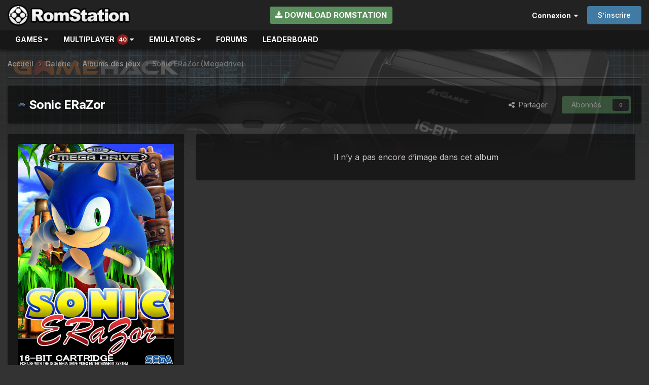

--- FILE ---
content_type: text/html;charset=UTF-8
request_url: https://www.romstation.fr/gallery/album/49200-sonic-erazor-megadrive/
body_size: 10276
content:
<!DOCTYPE html>
<html lang="fr-FR" dir="ltr">
	<head>
		<meta charset="utf-8">
        
		<title>Sonic ERaZor (Megadrive) - RomStation</title>
		
		
			<script>
  var _paq = window._paq = window._paq || [];
  _paq.push(['trackPageView']);
  _paq.push(['enableLinkTracking']);
  (function() {
    var u="https://oracle.romstation.fr/";
    _paq.push(['setTrackerUrl', u+'matomo.php']);
    _paq.push(['setSiteId', '1']);
    var d=document, g=d.createElement('script'), s=d.getElementsByTagName('script')[0];
    g.async=true; g.src=u+'matomo.js'; s.parentNode.insertBefore(g,s);
  })();
</script>
<noscript><p><img src="https://oracle.romstation.fr/matomo.php?idsite=1&amp;rec=1" style="border:0;" alt="" /></p></noscript>
		
		
		

	<meta name="viewport" content="width=device-width, initial-scale=1">


	
	
		<meta property="og:image" content="https://www.romstation.fr/uploads/monthly_2020_01/rsfb.jpg.73baed65af3a12fb7b6befaee96bee88.jpg">
	


	<meta name="twitter:card" content="summary_large_image" />



	
		
			
				<meta property="og:title" content="Sonic ERaZor (Megadrive)">
			
		
	

	
		
			
				<meta property="og:site_name" content="RomStation">
			
		
	

	
		
			
				<meta property="og:locale" content="fr_FR">
			
		
	


<link rel="alternate" type="application/rss+xml" title="Dernières images" href="https://www.romstation.fr/gallery/images.xml/" /><link rel="alternate" type="application/rss+xml" title="Dernières images : Sonic ERaZor (Megadrive)" href="https://www.romstation.fr/gallery/images.xml/?album=49200" />


<link rel="manifest" href="https://www.romstation.fr/manifest.webmanifest/">
<meta name="msapplication-config" content="https://www.romstation.fr/browserconfig.xml/">
<meta name="msapplication-starturl" content="/">
<meta name="application-name" content="RomStation">
<meta name="apple-mobile-web-app-title" content="RomStation">

	<meta name="theme-color" content="#222222">



	<link rel="mask-icon" href="https://www.romstation.fr/uploads/monthly_2023_03/icon3.svg" color="#ffffff">




	

	
		
			<link rel="icon" sizes="36x36" href="https://www.romstation.fr/uploads/monthly_2023_03/android-chrome-36x36.png">
		
	

	
		
			<link rel="icon" sizes="48x48" href="https://www.romstation.fr/uploads/monthly_2023_03/android-chrome-48x48.png">
		
	

	
		
			<link rel="icon" sizes="72x72" href="https://www.romstation.fr/uploads/monthly_2023_03/android-chrome-72x72.png">
		
	

	
		
			<link rel="icon" sizes="96x96" href="https://www.romstation.fr/uploads/monthly_2023_03/android-chrome-96x96.png">
		
	

	
		
			<link rel="icon" sizes="144x144" href="https://www.romstation.fr/uploads/monthly_2023_03/android-chrome-144x144.png">
		
	

	
		
			<link rel="icon" sizes="192x192" href="https://www.romstation.fr/uploads/monthly_2023_03/android-chrome-192x192.png">
		
	

	
		
			<link rel="icon" sizes="256x256" href="https://www.romstation.fr/uploads/monthly_2023_03/android-chrome-256x256.png">
		
	

	
		
			<link rel="icon" sizes="384x384" href="https://www.romstation.fr/uploads/monthly_2023_03/android-chrome-384x384.png">
		
	

	
		
			<link rel="icon" sizes="512x512" href="https://www.romstation.fr/uploads/monthly_2023_03/android-chrome-512x512.png">
		
	

	
		
			<meta name="msapplication-square70x70logo" content="https://www.romstation.fr/uploads/monthly_2023_03/msapplication-square70x70logo.png"/>
		
	

	
		
			<meta name="msapplication-TileImage" content="https://www.romstation.fr/uploads/monthly_2023_03/msapplication-TileImage.png"/>
		
	

	
		
			<meta name="msapplication-square150x150logo" content="https://www.romstation.fr/uploads/monthly_2023_03/msapplication-square150x150logo.png"/>
		
	

	
		
			<meta name="msapplication-wide310x150logo" content="https://www.romstation.fr/uploads/monthly_2023_03/msapplication-wide310x150logo.png"/>
		
	

	
		
			<meta name="msapplication-square310x310logo" content="https://www.romstation.fr/uploads/monthly_2023_03/msapplication-square310x310logo.png"/>
		
	

	
		
			
				<link rel="apple-touch-icon" href="https://www.romstation.fr/uploads/monthly_2023_03/apple-touch-icon-57x57.png">
			
		
	

	
		
			
				<link rel="apple-touch-icon" sizes="60x60" href="https://www.romstation.fr/uploads/monthly_2023_03/apple-touch-icon-60x60.png">
			
		
	

	
		
			
				<link rel="apple-touch-icon" sizes="72x72" href="https://www.romstation.fr/uploads/monthly_2023_03/apple-touch-icon-72x72.png">
			
		
	

	
		
			
				<link rel="apple-touch-icon" sizes="76x76" href="https://www.romstation.fr/uploads/monthly_2023_03/apple-touch-icon-76x76.png">
			
		
	

	
		
			
				<link rel="apple-touch-icon" sizes="114x114" href="https://www.romstation.fr/uploads/monthly_2023_03/apple-touch-icon-114x114.png">
			
		
	

	
		
			
				<link rel="apple-touch-icon" sizes="120x120" href="https://www.romstation.fr/uploads/monthly_2023_03/apple-touch-icon-120x120.png">
			
		
	

	
		
			
				<link rel="apple-touch-icon" sizes="144x144" href="https://www.romstation.fr/uploads/monthly_2023_03/apple-touch-icon-144x144.png">
			
		
	

	
		
			
				<link rel="apple-touch-icon" sizes="152x152" href="https://www.romstation.fr/uploads/monthly_2023_03/apple-touch-icon-152x152.png">
			
		
	

	
		
			
				<link rel="apple-touch-icon" sizes="180x180" href="https://www.romstation.fr/uploads/monthly_2023_03/apple-touch-icon-180x180.png">
			
		
	




	<meta name="mobile-web-app-capable" content="yes">
	<meta name="apple-touch-fullscreen" content="yes">
	<meta name="apple-mobile-web-app-capable" content="yes">

	
		
	
		
			<link rel="apple-touch-startup-image" media="screen and (device-width: 568px) and (device-height: 320px) and (-webkit-device-pixel-ratio: 2) and (orientation: landscape)" href="https://www.romstation.fr/uploads/monthly_2023_03/apple-startup-1136x640.png">
		
	
		
			<link rel="apple-touch-startup-image" media="screen and (device-width: 812px) and (device-height: 375px) and (-webkit-device-pixel-ratio: 3) and (orientation: landscape)" href="https://www.romstation.fr/uploads/monthly_2023_03/apple-startup-2436x1125.png">
		
	
		
			<link rel="apple-touch-startup-image" media="screen and (device-width: 896px) and (device-height: 414px) and (-webkit-device-pixel-ratio: 2) and (orientation: landscape)" href="https://www.romstation.fr/uploads/monthly_2023_03/apple-startup-1792x828.png">
		
	
		
			<link rel="apple-touch-startup-image" media="screen and (device-width: 414px) and (device-height: 896px) and (-webkit-device-pixel-ratio: 2) and (orientation: portrait)" href="https://www.romstation.fr/uploads/monthly_2023_03/apple-startup-828x1792.png">
		
	
		
			<link rel="apple-touch-startup-image" media="screen and (device-width: 667px) and (device-height: 375px) and (-webkit-device-pixel-ratio: 2) and (orientation: landscape)" href="https://www.romstation.fr/uploads/monthly_2023_03/apple-startup-1334x750.png">
		
	
		
			<link rel="apple-touch-startup-image" media="screen and (device-width: 414px) and (device-height: 896px) and (-webkit-device-pixel-ratio: 3) and (orientation: portrait)" href="https://www.romstation.fr/uploads/monthly_2023_03/apple-startup-1242x2688.png">
		
	
		
			<link rel="apple-touch-startup-image" media="screen and (device-width: 736px) and (device-height: 414px) and (-webkit-device-pixel-ratio: 3) and (orientation: landscape)" href="https://www.romstation.fr/uploads/monthly_2023_03/apple-startup-2208x1242.png">
		
	
		
			<link rel="apple-touch-startup-image" media="screen and (device-width: 375px) and (device-height: 812px) and (-webkit-device-pixel-ratio: 3) and (orientation: portrait)" href="https://www.romstation.fr/uploads/monthly_2023_03/apple-startup-1125x2436.png">
		
	
		
			<link rel="apple-touch-startup-image" media="screen and (device-width: 414px) and (device-height: 736px) and (-webkit-device-pixel-ratio: 3) and (orientation: portrait)" href="https://www.romstation.fr/uploads/monthly_2023_03/apple-startup-1242x2208.png">
		
	
		
			<link rel="apple-touch-startup-image" media="screen and (device-width: 1366px) and (device-height: 1024px) and (-webkit-device-pixel-ratio: 2) and (orientation: landscape)" href="https://www.romstation.fr/uploads/monthly_2023_03/apple-startup-2732x2048.png">
		
	
		
			<link rel="apple-touch-startup-image" media="screen and (device-width: 896px) and (device-height: 414px) and (-webkit-device-pixel-ratio: 3) and (orientation: landscape)" href="https://www.romstation.fr/uploads/monthly_2023_03/apple-startup-2688x1242.png">
		
	
		
			<link rel="apple-touch-startup-image" media="screen and (device-width: 1112px) and (device-height: 834px) and (-webkit-device-pixel-ratio: 2) and (orientation: landscape)" href="https://www.romstation.fr/uploads/monthly_2023_03/apple-startup-2224x1668.png">
		
	
		
			<link rel="apple-touch-startup-image" media="screen and (device-width: 375px) and (device-height: 667px) and (-webkit-device-pixel-ratio: 2) and (orientation: portrait)" href="https://www.romstation.fr/uploads/monthly_2023_03/apple-startup-750x1334.png">
		
	
		
			<link rel="apple-touch-startup-image" media="screen and (device-width: 1024px) and (device-height: 1366px) and (-webkit-device-pixel-ratio: 2) and (orientation: portrait)" href="https://www.romstation.fr/uploads/monthly_2023_03/apple-startup-2048x2732.png">
		
	
		
			<link rel="apple-touch-startup-image" media="screen and (device-width: 1194px) and (device-height: 834px) and (-webkit-device-pixel-ratio: 2) and (orientation: landscape)" href="https://www.romstation.fr/uploads/monthly_2023_03/apple-startup-2388x1668.png">
		
	
		
			<link rel="apple-touch-startup-image" media="screen and (device-width: 834px) and (device-height: 1112px) and (-webkit-device-pixel-ratio: 2) and (orientation: portrait)" href="https://www.romstation.fr/uploads/monthly_2023_03/apple-startup-1668x2224.png">
		
	
		
			<link rel="apple-touch-startup-image" media="screen and (device-width: 320px) and (device-height: 568px) and (-webkit-device-pixel-ratio: 2) and (orientation: portrait)" href="https://www.romstation.fr/uploads/monthly_2023_03/apple-startup-640x1136.png">
		
	
		
			<link rel="apple-touch-startup-image" media="screen and (device-width: 834px) and (device-height: 1194px) and (-webkit-device-pixel-ratio: 2) and (orientation: portrait)" href="https://www.romstation.fr/uploads/monthly_2023_03/apple-startup-1668x2388.png">
		
	
		
			<link rel="apple-touch-startup-image" media="screen and (device-width: 1024px) and (device-height: 768px) and (-webkit-device-pixel-ratio: 2) and (orientation: landscape)" href="https://www.romstation.fr/uploads/monthly_2023_03/apple-startup-2048x1536.png">
		
	
		
			<link rel="apple-touch-startup-image" media="screen and (device-width: 768px) and (device-height: 1024px) and (-webkit-device-pixel-ratio: 2) and (orientation: portrait)" href="https://www.romstation.fr/uploads/monthly_2023_03/apple-startup-1536x2048.png">
		
	
		
			<link rel="apple-touch-startup-image" media="screen and (device-width: 820px) and (device-height: 1180px) and (-webkit-device-pixel-ratio: 2) and (orientation: landscape)" href="https://www.romstation.fr/uploads/monthly_2023_03/apple-startup-2360x1640.png">
		
	
		
			<link rel="apple-touch-startup-image" media="screen and (device-width: 1180px) and (device-height: 820px) and (-webkit-device-pixel-ratio: 2) and (orientation: portrait)" href="https://www.romstation.fr/uploads/monthly_2023_03/apple-startup-1640x2360.png">
		
	
		
			<link rel="apple-touch-startup-image" media="screen and (device-width: 810px) and (device-height: 1080px) and (-webkit-device-pixel-ratio: 2) and (orientation: landscape)" href="https://www.romstation.fr/uploads/monthly_2023_03/apple-startup-2160x1620.png">
		
	
		
			<link rel="apple-touch-startup-image" media="screen and (device-width: 1080px) and (device-height: 810px) and (-webkit-device-pixel-ratio: 2) and (orientation: portrait)" href="https://www.romstation.fr/uploads/monthly_2023_03/apple-startup-1620x2160.png">
		
	
		
			<link rel="apple-touch-startup-image" media="screen and (device-width: 926px) and (device-height: 428px) and (-webkit-device-pixel-ratio: 3) and (orientation: landscape)" href="https://www.romstation.fr/uploads/monthly_2023_03/apple-startup-2778x1284.png">
		
	
		
			<link rel="apple-touch-startup-image" media="screen and (device-width: 428px) and (device-height: 926px) and (-webkit-device-pixel-ratio: 3) and (orientation: portrait)" href="https://www.romstation.fr/uploads/monthly_2023_03/apple-startup-1284x2778.png">
		
	
		
			<link rel="apple-touch-startup-image" media="screen and (device-width: 844px) and (device-height: 390px) and (-webkit-device-pixel-ratio: 3) and (orientation: landscape)" href="https://www.romstation.fr/uploads/monthly_2023_03/apple-startup-2532x1170.png">
		
	
		
			<link rel="apple-touch-startup-image" media="screen and (device-width: 390px) and (device-height: 844px) and (-webkit-device-pixel-ratio: 3) and (orientation: portrait)" href="https://www.romstation.fr/uploads/monthly_2023_03/apple-startup-1170x2532.png">
		
	
		
			<link rel="apple-touch-startup-image" media="screen and (device-width: 780px) and (device-height: 360px) and (-webkit-device-pixel-ratio: 3) and (orientation: landscape)" href="https://www.romstation.fr/uploads/monthly_2023_03/apple-startup-2340x1080.png">
		
	


<link rel="preload" href="//www.romstation.fr/applications/core/interface/font/fontawesome-webfont.woff2?v=4.7.0" as="font" crossorigin="anonymous">
		


	<link rel="preconnect" href="https://fonts.googleapis.com">
	<link rel="preconnect" href="https://fonts.gstatic.com" crossorigin>
	
		<link href="https://fonts.googleapis.com/css2?family=Inter:wght@300;400;500;600;700&display=swap" rel="stylesheet">
	



	<link rel='stylesheet' href='https://www.romstation.fr/uploads/css_built_7/341e4a57816af3ba440d891ca87450ff_framework.css?v=7e9594d9461747262911' media='all'>

	<link rel='stylesheet' href='https://www.romstation.fr/uploads/css_built_7/05e81b71abe4f22d6eb8d1a929494829_responsive.css?v=7e9594d9461747262911' media='all'>

	<link rel='stylesheet' href='https://www.romstation.fr/uploads/css_built_7/20446cf2d164adcc029377cb04d43d17_flags.css?v=7e9594d9461747262911' media='all'>

	<link rel='stylesheet' href='https://www.romstation.fr/uploads/css_built_7/90eb5adf50a8c640f633d47fd7eb1778_core.css?v=7e9594d9461747262911' media='all'>

	<link rel='stylesheet' href='https://www.romstation.fr/uploads/css_built_7/5a0da001ccc2200dc5625c3f3934497d_core_responsive.css?v=7e9594d9461747262911' media='all'>

	<link rel='stylesheet' href='https://www.romstation.fr/uploads/css_built_7/37c6452ea623de41c991284837957128_gallery.css?v=7e9594d9461747262911' media='all'>

	<link rel='stylesheet' href='https://www.romstation.fr/uploads/css_built_7/22e9af7d7c6ac7ddc7db0f1b0d471efc_gallery_responsive.css?v=7e9594d9461747262911' media='all'>

	<link rel='stylesheet' href='https://www.romstation.fr/uploads/css_built_7/8a32dcbf06236254181d222455063219_global.css?v=7e9594d9461747262911' media='all'>





<link rel='stylesheet' href='https://www.romstation.fr/uploads/css_built_7/258adbb6e4f3e83cd3b355f84e3fa002_custom.css?v=7e9594d9461747262911' media='all'>




		

	
	<script type='text/javascript'>
		var ipsDebug = false;		
	
		var CKEDITOR_BASEPATH = '//www.romstation.fr/applications/core/interface/ckeditor/ckeditor/';
	
		var ipsSettings = {
			
			
			cookie_domain: ".romstation.fr",
			
			cookie_path: "/",
			
			cookie_prefix: "ips41_",
			
			
			cookie_ssl: true,
			
			upload_imgURL: "",
			message_imgURL: "",
			notification_imgURL: "",
			baseURL: "//www.romstation.fr/",
			jsURL: "//www.romstation.fr/applications/core/interface/js/js.php",
			csrfKey: "706d3383927cca2caefaa9d79aabc75a",
			antiCache: "7e9594d9461747262911",
			jsAntiCache: "7e9594d9461769039258",
			disableNotificationSounds: true,
			useCompiledFiles: true,
			links_external: true,
			memberID: 0,
			lazyLoadEnabled: true,
			blankImg: "//www.romstation.fr/applications/core/interface/js/spacer.png",
			googleAnalyticsEnabled: false,
			matomoEnabled: true,
			viewProfiles: true,
			mapProvider: 'none',
			mapApiKey: '',
			pushPublicKey: "BMnXhv6MRErqyjUXpL_rpGMIOKxFLZlZcdmgZa7oV4f5agSrP0d5bE7QQJ2vUZTDnr4-Ceysr27GKaq0HWtkZ0s",
			relativeDates: true
		};
		
		
		
		
			ipsSettings['maxImageDimensions'] = {
				width: 1000,
				height: 750
			};
		
		
	</script>





<script type='text/javascript' src='https://www.romstation.fr/uploads/javascript_global/root_library.js?v=7e9594d9461769039258' data-ips></script>


<script type='text/javascript' src='https://www.romstation.fr/uploads/javascript_global/root_js_lang_2.js?v=7e9594d9461769039258' data-ips></script>


<script type='text/javascript' src='https://www.romstation.fr/uploads/javascript_global/root_framework.js?v=7e9594d9461769039258' data-ips></script>


<script type='text/javascript' src='https://www.romstation.fr/uploads/javascript_core/global_global_core.js?v=7e9594d9461769039258' data-ips></script>


<script type='text/javascript' src='https://www.romstation.fr/uploads/javascript_global/root_front.js?v=7e9594d9461769039258' data-ips></script>


<script type='text/javascript' src='https://www.romstation.fr/uploads/javascript_core/front_front_core.js?v=7e9594d9461769039258' data-ips></script>


<script type='text/javascript' src='https://www.romstation.fr/uploads/javascript_gallery/front_front_browse.js?v=7e9594d9461769039258' data-ips></script>


<script type='text/javascript' src='https://www.romstation.fr/uploads/javascript_gallery/front_front_global.js?v=7e9594d9461769039258' data-ips></script>


<script type='text/javascript' src='https://www.romstation.fr/uploads/javascript_global/root_map.js?v=7e9594d9461769039258' data-ips></script>



	<script type='text/javascript'>
		
			ips.setSetting( 'date_format', jQuery.parseJSON('"dd\/mm\/yy"') );
		
			ips.setSetting( 'date_first_day', jQuery.parseJSON('0') );
		
			ips.setSetting( 'ipb_url_filter_option', jQuery.parseJSON('"none"') );
		
			ips.setSetting( 'url_filter_any_action', jQuery.parseJSON('"allow"') );
		
			ips.setSetting( 'bypass_profanity', jQuery.parseJSON('0') );
		
			ips.setSetting( 'emoji_style', jQuery.parseJSON('"native"') );
		
			ips.setSetting( 'emoji_shortcodes', jQuery.parseJSON('true') );
		
			ips.setSetting( 'emoji_ascii', jQuery.parseJSON('true') );
		
			ips.setSetting( 'emoji_cache', jQuery.parseJSON('1678434574') );
		
			ips.setSetting( 'image_jpg_quality', jQuery.parseJSON('85') );
		
			ips.setSetting( 'cloud2', jQuery.parseJSON('false') );
		
			ips.setSetting( 'isAnonymous', jQuery.parseJSON('false') );
		
		
	</script>



<script type='application/ld+json'>
{
    "@context": "http://www.schema.org",
    "publisher": "https://www.romstation.fr/#organization",
    "@type": "WebSite",
    "@id": "https://www.romstation.fr/#website",
    "mainEntityOfPage": "https://www.romstation.fr/",
    "name": "RomStation",
    "url": "https://www.romstation.fr/",
    "potentialAction": {
        "type": "SearchAction",
        "query-input": "required name=query",
        "target": "https://www.romstation.fr/search/?q={query}"
    },
    "inLanguage": [
        {
            "@type": "Language",
            "name": "English",
            "alternateName": "en-US"
        },
        {
            "@type": "Language",
            "name": "Fran\u00e7ais",
            "alternateName": "fr-FR"
        }
    ]
}	
</script>

<script type='application/ld+json'>
{
    "@context": "http://www.schema.org",
    "@type": "Organization",
    "@id": "https://www.romstation.fr/#organization",
    "mainEntityOfPage": "https://www.romstation.fr/",
    "name": "RomStation",
    "url": "https://www.romstation.fr/",
    "logo": {
        "@type": "ImageObject",
        "@id": "https://www.romstation.fr/#logo",
        "url": "https://www.romstation.fr/uploads/monthly_2023_03/logo_long.png.39e5c459ea0999296adc3db83fd6595e.png"
    }
}	
</script>

<script type='application/ld+json'>
{
    "@context": "http://schema.org",
    "@type": "BreadcrumbList",
    "itemListElement": [
        {
            "@type": "ListItem",
            "position": 1,
            "item": {
                "@id": "https://www.romstation.fr/gallery/",
                "name": "Galerie"
            }
        },
        {
            "@type": "ListItem",
            "position": 2,
            "item": {
                "@id": "https://www.romstation.fr/gallery/category/1-albums-des-jeux/",
                "name": "Albums des jeux"
            }
        }
    ]
}	
</script>



<script type='text/javascript'>
    (() => {
        let gqlKeys = [];
        for (let [k, v] of Object.entries(gqlKeys)) {
            ips.setGraphQlData(k, v);
        }
    })();
</script>

		

	
	<link rel='shortcut icon' href='https://www.romstation.fr/uploads/monthly_2020_01/favicon.ico.6145318ecfd81f8ac079a6042a29e750.ico' type="image/x-icon">

      	<script src="/romstation/resources/js/back-to-top.js"></script>
      	<script src="/romstation/resources/js/lazysizes.min.js" async=""></script>
      	<script src="/romstation/resources/js/ls.unveilhooks.min.js"></script>
	</head>
	<body class='ipsApp ipsApp_front ipsJS_none ipsClearfix' data-controller='core.front.core.app' data-message="" data-pageApp='gallery' data-pageLocation='front' data-pageModule='gallery' data-pageController='browse' data-pageID='49200'  >
		
        

        

		  <a href='#ipsLayout_mainArea' class='ipsHide' title='Aller au contenu principal de cette page' accesskey='m'>Aller au contenu</a>
		<div id='ipsLayout_header' class='ipsClearfix'>
			




			<header>
				<div class='ipsLayout_container'>
					


<a href='https://www.romstation.fr/' id='elLogo' accesskey='1'><img src="https://www.romstation.fr/uploads/monthly_2023_03/logo_long.png.39e5c459ea0999296adc3db83fd6595e.png" alt='RomStation'></a>
<a href='https://www.romstation.fr/' id='mobile-logo' accesskey='1'><img src="/romstation/resources/images/mobile-logo.png" alt='RomStation'></a>

                  	
					    <span id="install_rs"><a href="/installation" class="ipsButton ipsButton_light"><i class="fa fa-download"></i> Download RomStation</a></span>
    <script type="text/javascript">
        disableDownloadLink();

        function disableDownloadLink(){
            var soft = getRsCookie('rs_type6');
            if (soft == 1) {
                document.getElementById("install_rs").innerHTML = '<style type="text/css">#install_rs2{display:none;}</style>';
            }
        }

        function getRsCookie(cname) {
            var name = cname + "=";
            var decodedCookie = decodeURIComponent(document.cookie);
            var ca = decodedCookie.split(';');
            for(var i = 0; i <ca.length; i++) {
                var c = ca[i];
                while (c.charAt(0) == ' ') {
                    c = c.substring(1);
                }
                if (c.indexOf(name) == 0) {
                    return c.substring(name.length, c.length);
                }
            }
            return "";
        }
    </script>
					
						

	<ul id="elUserNav" class="ipsList_inline cSignedOut ipsResponsive_showDesktop">
		
        
		
        
        
            
            
	


	<li class='cUserNav_icon ipsHide' id='elCart_container'></li>
	<li class='elUserNav_sep ipsHide' id='elCart_sep'></li>

<li id="elSignInLink">
                <a href="https://www.romstation.fr/login/" data-ipsmenu-closeonclick="false" data-ipsmenu id="elUserSignIn">
                    Connexion  <i class="fa fa-caret-down"></i>
                </a>
                
<div id='elUserSignIn_menu' class='ipsMenu ipsMenu_auto ipsHide'>
	<form accept-charset='utf-8' method='post' action='https://www.romstation.fr/login/'>
		<input type="hidden" name="csrfKey" value="706d3383927cca2caefaa9d79aabc75a">
		<input type="hidden" name="ref" value="aHR0cHM6Ly93d3cucm9tc3RhdGlvbi5mci9nYWxsZXJ5L2FsYnVtLzQ5MjAwLXNvbmljLWVyYXpvci1tZWdhZHJpdmUv">
		<div data-role="loginForm">
			
			
			
				
<div class="ipsPad ipsForm ipsForm_vertical">
	<h4 class="ipsType_sectionHead">Connexion</h4>
	<br><br>
	<ul class='ipsList_reset'>
		<li class="ipsFieldRow ipsFieldRow_noLabel ipsFieldRow_fullWidth">
			
			
				<input type="text" placeholder="Pseudo ou adresse de courriel" name="auth" autocomplete="email">
			
		</li>
		<li class="ipsFieldRow ipsFieldRow_noLabel ipsFieldRow_fullWidth">
			<input type="password" placeholder="Mot de passe" name="password" autocomplete="current-password">
		</li>
		<li class="ipsFieldRow ipsFieldRow_checkbox ipsClearfix">
			<span class="ipsCustomInput">
				<input type="checkbox" name="remember_me" id="remember_me_checkbox" value="1" checked aria-checked="true">
				<span></span>
			</span>
			<div class="ipsFieldRow_content">
				<label class="ipsFieldRow_label" for="remember_me_checkbox">Se souvenir de moi</label>
				<span class="ipsFieldRow_desc">Non recommandé sur les ordinateurs partagés</span>
			</div>
		</li>
		<li class="ipsFieldRow ipsFieldRow_fullWidth">
			<button type="submit" name="_processLogin" value="usernamepassword" class="ipsButton ipsButton_primary ipsButton_small" id="elSignIn_submit">Connexion</button>
			
				<p class="ipsType_right ipsType_small">
					
						<a href='https://www.romstation.fr/lostpassword/' data-ipsDialog data-ipsDialog-title='Mot de passe oublié ?'>
					
					Mot de passe oublié ?</a>
				</p>
			
		</li>
	</ul>
</div>
			
		</div>
	</form>
</div>
            </li>
            
        
		
			<li>
				
					<a href="https://www.romstation.fr/register/" data-ipsdialog data-ipsdialog-size="narrow" data-ipsdialog-title="S’inscrire"  id="elRegisterButton" class="ipsButton ipsButton_normal ipsButton_primary">S’inscrire</a>
				
			</li>
		
	</ul>

						
<ul class='ipsMobileHamburger ipsList_reset ipsResponsive_hideDesktop'>
	<li data-ipsDrawer data-ipsDrawer-drawerElem='#elMobileDrawer'>
		<a href='#'>
			
			
				
			
			
			
			<i class='fa fa-navicon'></i>
		</a>
	</li>
</ul>
					
				</div>
			</header>
		</div>
      	

	<nav id="menu" data-controller='core.front.core.navBar' class='ipsNavBar_noSubBars ipsResponsive_showDesktop'>
		<div class='ipsNavBar_primary ipsLayout_container ipsNavBar_noSubBars'>
			
          	<ul data-role="primaryNavBar" class='ipsClearfix'>
              	<li class="nav-item">
                    <a class="nav-item-head" href="/games/?nav=cloud">Games <i class="fa fa-caret-down"></i></a>
                    <div class="sub-nav" style="width: 350px;">
                      <div class="nav-item">
                        <a href="/games/?nav=cloud"><i class="fa fa-cloud" aria-hidden="true"></i> CloudPlay</a>
                        <a href="/games/?nav=explore"><i class="fa fa-compass" aria-hidden="true"></i> Explore</a>
                        <a href="/games?order_disp=pop"><i class="fa fa-search" aria-hidden="true"></i> Advanced search</a>
                        <hr>
                        <a href="/games/psx"><div><img src="/romstation/resources/images/games/consoles/psx.png" /></div>Playstation</a>
                        <a href="/games/ps2"><div><img src="/romstation/resources/images/games/consoles/ps2.png" /></div>Playstation 2</a>
                        <a href="/games/psp"><div><img src="/romstation/resources/images/games/consoles/psp.png" /></div>PSP</a>
                        <a href="/games/ps3"><div><img src="/romstation/resources/images/games/consoles/ps3.png" /></div>Playstation 3</a>
                        <hr>
                        <a href="/games/nes"><div><img src="/romstation/resources/images/games/consoles/nes.png" /></div>NES</a>
                        <a href="/games/gb"><div><img src="/romstation/resources/images/games/consoles/gb.png" /></div>Game Boy</a>
                        <a href="/games/snes"><div><img src="/romstation/resources/images/games/consoles/snes.png" /></div>Super Nintendo</a>
                        <a href="/games/n64"><div><img src="/romstation/resources/images/games/consoles/n64.png" /></div>Nintendo 64</a>
                        <a href="/games/gbc"><div><img src="/romstation/resources/images/games/consoles/gbc.png" /></div>Game Boy Color</a>
                        <a href="/games/gba"><div><img src="/romstation/resources/images/games/consoles/gba.png" /></div>Game Boy Advance</a>
                        <a href="/games/ngc"><div><img src="/romstation/resources/images/games/consoles/ngc.png" /></div>GameCube</a>
                        <a href="/games/nds"><div><img src="/romstation/resources/images/games/consoles/nds.png" /></div>Nintendo DS</a>
                        <a href="/games/wii"><div><img src="/romstation/resources/images/games/consoles/wii.png" /></div>Wii</a>
                        <hr>
                        <a href="/games/xbox"><div><img src="/romstation/resources/images/games/consoles/xbox.png" /></div>Xbox</a>
                      </div>
                      <div class="nav-item">
                        <a href="/games/master-system"><div><img src="/romstation/resources/images/games/consoles/master-system.png" /></div>Master System</a>
                        <a href="/games/megadrive"><div><img src="/romstation/resources/images/games/consoles/megadrive.png" /></div>Megadrive</a>
                        <a href="/games/game-gear"><div><img src="/romstation/resources/images/games/consoles/game-gear.png" /></div>Game Gear</a>
                        <a href="/games/mega-cd"><div><img src="/romstation/resources/images/games/consoles/mega-cd.png" /></div>Mega-CD</a>
                        <a href="/games/model2"><div><img src="/romstation/resources/images/games/consoles/model2.png" /></div>Model 2</a>
                        <a href="/games/32x"><div><img src="/romstation/resources/images/games/consoles/32x.png" /></div>32X</a>
                        <a href="/games/saturn"><div><img src="/romstation/resources/images/games/consoles/saturn.png" /></div>Saturn</a>
                        <a href="/games/model3"><div><img src="/romstation/resources/images/games/consoles/model3.png" /></div>Model 3</a>
                        <a href="/games/naomi"><div><img src="/romstation/resources/images/games/consoles/naomi.png" /></div>Naomi</a>
                        <a href="/games/dreamcast"><div><img src="/romstation/resources/images/games/consoles/dreamcast.png" /></div>Dreamcast</a>
                        <hr>
                        <a href="/games/arcade"><div><img src="/romstation/resources/images/games/consoles/arcade.png" /></div>Arcade</a>
                        <a href="/games/pce"><div><img src="/romstation/resources/images/games/consoles/pce.png" /></div>PC Engine</a>
                        <a href="/games/pce-cd"><div><img src="/romstation/resources/images/games/consoles/pce-cd.png" /></div>PC Engine CD</a>
                        <a href="/games/neo-geo"><div><img src="/romstation/resources/images/games/consoles/neo-geo.png" /></div>Neo-Geo</a>
                        <a href="/games/3do"><div><img src="/romstation/resources/images/games/consoles/3do.png" /></div>3DO</a>
                        <a href="/games/atomiswave"><div><img src="/romstation/resources/images/games/consoles/atomiswave.png" /></div>Atomiswave</a>
                        <hr>
                        <a href="/games/dos"><div><img src="/romstation/resources/images/games/consoles/dos.png" /></div>DOS</a>
                        <a href="/games/win3x"><div><img src="/romstation/resources/images/games/consoles/win3x.png" /></div>Windows 3.x</a>
                        <a href="/games/pc"><div><img src="/romstation/resources/images/games/consoles/pc.png" /></div>PC</a>
                      </div>
                    </div>
                </li>
              	    <li class="nav-item">
	<a class="nav-item-head" href="/multiplayer"><span>Multiplayer</span><span id="multiplayer_counter"><span class="multi_counter" title="40 active players on 37 servers" data-ipstooltip>40</span></span> <i class="fa fa-caret-down"></i></a>
	<div class="sub-nav">
            <div class="nav-item">
                <a href="/romstation/scripts/lives/my_server.php?from=multiplayer"><i class="fa fa-user" aria-hidden="true"></i> My Servers</a>
                <hr>
                <a href="/multiplayer"><i class="fa fa-fire" aria-hidden="true"></i> Active servers</a>
                <a href="/servers"><i class="fa fa-server" aria-hidden="true"></i> Dedicated servers</a>
                <a href="/live"><i class="fa fa-play" aria-hidden="true"></i> Live</a>
                <a href="/videos"><i class="fa fa-repeat" aria-hidden="true"></i> Replay</a>
            </div>
	</div>
    </li>
                <li class="nav-item">
                  	<a class="nav-item-head" href="/emulators">Emulators <i class="fa fa-caret-down"></i></a>
                  	<div class="sub-nav" style="width: 330px;">
                        <div class="nav-item">
                            <a href="/emulators/?name=&console_id=3%2FPlaystation"><div><img src="/romstation/resources/images/games/consoles/psx.png" /></div>Playstation</a>
                            <a href="/emulators/?name=&console_id=10%2FPlaystation+2"><div><img src="/romstation/resources/images/games/consoles/ps2.png" /></div>Playstation 2</a>
                            <a href="/emulators/?name=&console_id=25%2FPlaystation+Portable"><div><img src="/romstation/resources/images/games/consoles/psp.png" /></div>PSP</a>
                            <hr>
                            <a href="/emulators/?name=&console_id=19%2FNES"><div><img src="/romstation/resources/images/games/consoles/nes.png" /></div>NES</a>
                            <a href="/emulators/?name=&console_id=14%2FGameBoy"><div><img src="/romstation/resources/images/games/consoles/gb.png" /></div>Game Boy</a>
                            <a href="/emulators/?name=&console_id=2%2FSuper+Nintendo"><div><img src="/romstation/resources/images/games/consoles/snes.png" /></div>Super Nintendo</a>
                            <a href="/emulators/?name=&console_id=4%2FNintendo+64"><div><img src="/romstation/resources/images/games/consoles/n64.png" /></div>Nintendo 64</a>
                            <a href="/emulators/?name=&console_id=15%2FGameBoy+Color"><div><img src="/romstation/resources/images/games/consoles/gbc.png" /></div>Game Boy Color</a>
                            <a href="/emulators/?name=&console_id=5%2FGameboy+Advance"><div><img src="/romstation/resources/images/games/consoles/gba.png" /></div>Game Boy Advance</a>
                            <a href="/emulators/?name=&console_id=9%2FGameCube"><div><img src="/romstation/resources/images/games/consoles/ngc.png" /></div>GameCube</a>
                            <a href="/emulators/?name=&console_id=29%2FNintendo+DS"><div><img src="/romstation/resources/images/games/consoles/nds.png" /></div>Nintendo DS</a>
                            <a href="/emulators/?name=&console_id=27%2FWii"><div><img src="/romstation/resources/images/games/consoles/wii.png" /></div>Wii</a>
                            <hr>
                            <a href="/emulators/?name=&console_id=16%2FMaster+System"><div><img src="/romstation/resources/images/games/consoles/master-system.png" /></div>Master System</a>
                          	<a href="/emulators/?name=&console_id=1%2FMegadrive"><div><img src="/romstation/resources/images/games/consoles/megadrive.png" /></div>Megadrive</a>
                            <a href="/emulators/?name=&console_id=13%2FGame+Gear"><div><img src="/romstation/resources/images/games/consoles/game-gear.png" /></div>Game Gear</a>
                        </div>
                        <div class="nav-item">
                            <a href="/emulators/?name=&console_id=17%2FMega-CD"><div><img src="/romstation/resources/images/games/consoles/mega-cd.png" /></div>Mega-CD</a>
                            <a href="/emulators/?name=&console_id=32%2FModel+2"><div><img src="/romstation/resources/images/games/consoles/model2.png" /></div>Model 2</a>
                            <a href="/emulators/?name=&console_id=11%2F32X"><div><img src="/romstation/resources/images/games/consoles/32x.png" /></div>32X</a>
                            <a href="/emulators/?name=&console_id=21%2FSaturn"><div><img src="/romstation/resources/images/games/consoles/saturn.png" /></div>Saturn</a>
                            <a href="/emulators/?name=&console_id=33%2FModel+3"><div><img src="/romstation/resources/images/games/consoles/model3.png" /></div>Model 3</a>
                            <a href="/emulators/?name=&console_id=31%2FNaomi"><div><img src="/romstation/resources/images/games/consoles/naomi.png" /></div>Naomi</a>
                            <a href="/emulators/?name=&console_id=6%2FDreamcast"><div><img src="/romstation/resources/images/games/consoles/dreamcast.png" /></div>Dreamcast</a>
                            <hr>
                            <a href="/emulators/?name=&console_id=12%2FArcade"><div><img src="/romstation/resources/images/games/consoles/arcade.png" /></div>Arcade</a>
                            <a href="/emulators/?name=&console_id=23%2FPC+Engine"><div><img src="/romstation/resources/images/games/consoles/pce.png" /></div>PC Engine</a>
                            <a href="/emulators/?name=&console_id=24%2FPC+Engine+CD"><div><img src="/romstation/resources/images/games/consoles/pce-cd.png" /></div>PC Engine CD</a>
                            <a href="/emulators/?name=&console_id=34%2FNeo-Geo"><div><img src="/romstation/resources/images/games/consoles/neo-geo.png" /></div>Neo-Geo</a>
                            <a href="/emulators/?name=&console_id=22%2F3DO"><div><img src="/romstation/resources/images/games/consoles/3do.png" /></div>3DO</a>
                            <a href="/emulators/?name=&console_id=30%2FAtomiswave"><div><img src="/romstation/resources/images/games/consoles/atomiswave.png" /></div>Atomiswave</a>
                            <hr>
                            <a href="/emulators/?name=&console_id=35%2FDOS"><div><img src="/romstation/resources/images/games/consoles/dos.png" /></div>DOS</a>
                            <a href="/emulators/?name=&console_id=36%2FWindows+3.x"><div><img src="/romstation/resources/images/games/consoles/win3x.png" /></div>Windows 3.x</a>
                        </div>
                    </div>
                </li>
                <li class="nav-item">
                  	<a class="nav-item-head" href="/forums">Forums</a>
                </li>
              	<li class="nav-item">
                  	<a class="nav-item-head" href="/leaderboard">Leaderboard</a>
                </li>
                
          	</ul>
			

		</div>
	</nav>

      	
<ul id='elMobileNav' class='ipsResponsive_hideDesktop' data-controller='core.front.core.mobileNav'>
	
		
			
			
				
				
			
				
					<li id='elMobileBreadcrumb'>
						<a href='https://www.romstation.fr/gallery/category/1-albums-des-jeux/'>
							<span>Albums des jeux</span>
						</a>
					</li>
				
				
			
				
				
			
		
	
	
	
</ul>
      	<div id="kubrick-overlay"><div id="inner-overlay"></div></div>
		<main id='ipsLayout_body' class='ipsLayout_container'>
			<div id='ipsLayout_contentArea'>
				<div id='ipsLayout_contentWrapper'>
					
<nav class='ipsBreadcrumb ipsBreadcrumb_top ipsFaded_withHover'>
	

	<ul data-role="breadcrumbList">
		<li>
			<a title="Accueil" href='https://www.romstation.fr/'>
				<span>Accueil <i class='fa fa-angle-right'></i></span>
			</a>
		</li>
		
		
			<li>
				
					<a href='https://www.romstation.fr/gallery/'>
						<span>Galerie <i class='fa fa-angle-right' aria-hidden="true"></i></span>
					</a>
				
			</li>
		
			<li>
				
					<a href='https://www.romstation.fr/gallery/category/1-albums-des-jeux/'>
						<span>Albums des jeux <i class='fa fa-angle-right' aria-hidden="true"></i></span>
					</a>
				
			</li>
		
			<li>
				
					Sonic ERaZor (Megadrive)
				
			</li>
		
	</ul>
</nav>
					
					<div id='ipsLayout_mainArea'>
                      	
                      	
						
						
						
						

	




						

<style type="text/css">
    #kubrick-overlay {
    	
      		background-image: url(/romstation/resources/games/megadrive/banner/35647.jpg);
    	
	}
</style>



<div class="ipsPageHeader ipsBox ipsPadding ipsResponsive_pull ipsClearfix ipsSpacer_bottom">
	<div class='ipsPageHeader__meta ipsFlex ipsFlex-jc:between ipsFlex-ai:center ipsFlex-fw:wrap ipsGap:3'>
		<div class='ipsFlex-flex:11'>
			<h1 class="ipsType_pageTitle ipsContained_container">
				
				
              	
              		<span class='ipsContained ipsType_break'>
                      	
                        <a href="/games/megadrive/sonic-erazor-r35647">
                            <img src="/romstation/resources/images/games/consoles/megadrive.png" /> Sonic ERaZor
                        </a>
                    </span>
				
			</h1>
		</div>
		<div class='ipsFlex-flex:01 ipsResponsive_hidePhone'>
			<div class='ipsFlex ipsFlex-ai:center ipsFlex-jc:center ipsGap:3 ipsGap_row:0'>
				
					


    <a href='#elShareItem_2002631182_menu' id='elShareItem_2002631182' data-ipsMenu class='ipsShareButton ipsButton ipsButton_verySmall ipsButton_link ipsButton_link--light'>
        <span><i class='fa fa-share-alt'></i></span> &nbsp;Partager
    </a>

    <div class='ipsPadding ipsMenu ipsMenu_auto ipsHide' id='elShareItem_2002631182_menu' data-controller="core.front.core.sharelink">
        <ul class='ipsList_inline'>
            
                <li>
<a href="https://twitter.com/share?url=https%3A%2F%2Fwww.romstation.fr%2Fgallery%2Falbum%2F49200-sonic-erazor-megadrive%2F" class="cShareLink cShareLink_twitter" target="_blank" data-role="shareLink" title='Partager sur Twitter' data-ipsTooltip rel='nofollow noopener'>
	<i class="fa fa-twitter"></i>
</a></li>
            
                <li>
<a href="https://www.facebook.com/sharer/sharer.php?u=https%3A%2F%2Fwww.romstation.fr%2Fgallery%2Falbum%2F49200-sonic-erazor-megadrive%2F" class="cShareLink cShareLink_facebook" target="_blank" data-role="shareLink" title='Partager sur Facebook' data-ipsTooltip rel='noopener nofollow'>
	<i class="fa fa-facebook"></i>
</a></li>
            
                <li>
<a href="https://www.reddit.com/submit?url=https%3A%2F%2Fwww.romstation.fr%2Fgallery%2Falbum%2F49200-sonic-erazor-megadrive%2F&amp;title=Sonic+ERaZor+%28Megadrive%29" rel="nofollow noopener" class="cShareLink cShareLink_reddit" target="_blank" title='Partager sur Reddit' data-ipsTooltip>
	<i class="fa fa-reddit"></i>
</a></li>
            
                <li>
<a href="mailto:?subject=Sonic%20ERaZor%20%28Megadrive%29&body=https%3A%2F%2Fwww.romstation.fr%2Fgallery%2Falbum%2F49200-sonic-erazor-megadrive%2F" rel='nofollow' class='cShareLink cShareLink_email' title='Partager via courriel' data-ipsTooltip>
	<i class="fa fa-envelope"></i>
</a></li>
            
                <li>
<a href="https://pinterest.com/pin/create/button/?url=https://www.romstation.fr/gallery/album/49200-sonic-erazor-megadrive/&amp;media=" class="cShareLink cShareLink_pinterest" rel="nofollow noopener" target="_blank" data-role="shareLink" title='Partager sur Pinterest' data-ipsTooltip>
	<i class="fa fa-pinterest"></i>
</a></li>
            
        </ul>
        
            <hr class='ipsHr'>
            <button class='ipsHide ipsButton ipsButton_verySmall ipsButton_light ipsButton_fullWidth ipsMargin_top:half' data-controller='core.front.core.webshare' data-role='webShare' data-webShareTitle='Sonic ERaZor (Megadrive)' data-webShareText='Sonic ERaZor (Megadrive)' data-webShareUrl='https://www.romstation.fr/gallery/album/49200-sonic-erazor-megadrive/'>More sharing options...</button>
        
    </div>

				
				



				
				

<div data-followApp='gallery' data-followArea='album' data-followID='49200' data-controller='core.front.core.followButton'>
	

	<a href='https://www.romstation.fr/login/' rel="nofollow" class="ipsFollow ipsPos_middle ipsButton ipsButton_light ipsButton_verySmall ipsButton_disabled" data-role="followButton" data-ipsTooltip title='Connectez-vous pour activer le suivi'>
		<span>Abonnés</span>
		<span class='ipsCommentCount'>0</span>
	</a>

</div>
			</div>
		</div>
	</div>
</div>

<div class='ipsColumns ipsColumns_collapsePhone'>
	<div class='ipsColumn ipsColumn_veryWide'>
		<div class='ipsBox ipsResponsive_pull lg:ipsPos_sticky'>
			<div class='ipsPadding'>
				
                    <div class='ipsSpacer_bottom'>
                        <a href="/games/megadrive/sonic-erazor-r35647"><img src="/romstation/resources/games/megadrive/cover/35647.jpg" class='ipsImage' alt="Sonic ERaZor"></a>
                    </div>
                

				

				<div class='ipsPhotoPanel ipsPhotoPanel_tiny ipsClearfix ipsSpacer_both'>
					


	<a href="https://www.romstation.fr/profile/1289927-romstation/" rel="nofollow" data-ipsHover data-ipsHover-width="370" data-ipsHover-target="https://www.romstation.fr/profile/1289927-romstation/?do=hovercard" class="ipsUserPhoto ipsUserPhoto_tiny" title="Aller sur le profil de RomStation">
		<img src='https://www.romstation.fr/uploads/monthly_2017_01/logo_rs.thumb.png.4602c373ef70745a7863aacc5024de87.png' alt='RomStation' loading="lazy">
	</a>

					<div>
						<strong class='ipsType_minorHeading'>Album créé par</strong><br>
						<span class='ipsType_normal'>


<a href='https://www.romstation.fr/profile/1289927-romstation/' rel="nofollow" data-ipsHover data-ipsHover-width='370' data-ipsHover-target='https://www.romstation.fr/profile/1289927-romstation/?do=hovercard&amp;referrer=https%253A%252F%252Fwww.romstation.fr%252Fgallery%252Falbum%252F49200-sonic-erazor-megadrive%252F' title="Aller sur le profil de RomStation" class="ipsType_break">RomStation</a></span>
					</div>
				</div>

				<ul class='ipsList_inline ipsType_medium ipsClear ipsSpacer_top ipsAreaBackground_light ipsPad ipsPad_half ipsType_center'>
					<li data-ipsTooltip title='0 image'><i class='fa fa-camera'></i> 0</li>
					
					
						<li data-ipsTooltip title='0 commentaire sur l’image'><i class='fa fa-comment'></i> 0</li>
					
				</ul>

				

				
					

	<div data-controller='core.front.core.reaction' class='ipsItemControls_right ipsClearfix '>	
		<div class='ipsReact ipsPos_right'>
			
				
				<div class='ipsReact_blurb ipsHide' data-role='reactionBlurb'>
					
				</div>
			
			
			
		</div>
	</div>

				
			</div>
			
			

			
		</div>
	</div>
	<div class='ipsColumn ipsColumn_fluid'>
		

		
		<div class='ipsBox ipsResponsive_pull'>
			

<div class='ipsType_center ipsPad'>
	<p class='ipsType_large'>Il n’y a pas encore d’image dans cet album</p>
	
</div>
		</div>

		
	</div>
	<div class="ipsBox ipsPadding ipsResponsive_pull ipsResponsive_showPhone ipsMargin_top">
		<div class='ipsGap_row:3'>
			<div>
				

<div data-followApp='gallery' data-followArea='album' data-followID='49200' data-controller='core.front.core.followButton'>
	

	<a href='https://www.romstation.fr/login/' rel="nofollow" class="ipsFollow ipsPos_middle ipsButton ipsButton_light ipsButton_verySmall ipsButton_disabled" data-role="followButton" data-ipsTooltip title='Connectez-vous pour activer le suivi'>
		<span>Abonnés</span>
		<span class='ipsCommentCount'>0</span>
	</a>

</div>
			</div>
			<div>
				



			</div>
		</div>
	</div>
</div>



						


					</div>
					


					
<nav class='ipsBreadcrumb ipsBreadcrumb_bottom ipsFaded_withHover'>
	
		


	<a href='#' id='elRSS' class='ipsPos_right ipsType_large' title='Flux RSS disponibles' data-ipsTooltip data-ipsMenu data-ipsMenu-above><i class='fa fa-rss-square'></i></a>
	<ul id='elRSS_menu' class='ipsMenu ipsMenu_auto ipsHide'>
		
			<li class='ipsMenu_item'><a title="Dernières images" href="https://www.romstation.fr/gallery/images.xml/">Dernières images</a></li>
		
			<li class='ipsMenu_item'><a title="Dernières images : Sonic ERaZor (Megadrive)" href="https://www.romstation.fr/gallery/images.xml/?album=49200">Dernières images : Sonic ERaZor (Megadrive)</a></li>
		
	</ul>

	

	<ul data-role="breadcrumbList">
		<li>
			<a title="Accueil" href='https://www.romstation.fr/'>
				<span>Accueil <i class='fa fa-angle-right'></i></span>
			</a>
		</li>
		
		
			<li>
				
					<a href='https://www.romstation.fr/gallery/'>
						<span>Galerie <i class='fa fa-angle-right' aria-hidden="true"></i></span>
					</a>
				
			</li>
		
			<li>
				
					<a href='https://www.romstation.fr/gallery/category/1-albums-des-jeux/'>
						<span>Albums des jeux <i class='fa fa-angle-right' aria-hidden="true"></i></span>
					</a>
				
			</li>
		
			<li>
				
					Sonic ERaZor (Megadrive)
				
			</li>
		
	</ul>
</nav>
				</div>
			</div>
			
		</main>
      	

	
	
	
	<div id="footer_overlay" class="lazyload" data-bg="https://www.romstation.fr/uploads/monthly_2022_07/477679462_Sanstitre-9.jpg.aa6950239813ea35868f856bb91dadac.jpg"></div>
    <div id="footer_quote">
      		
      			<i class="fa fa-info-circle" aria-hidden="true"></i>
                <span id="footer_quote_description">
                    
                        
<p>
	When the arcade game <span style="color:#f39c12;"><strong>Space Invaders</strong></span> was released in Japan, it caused a shortage of 100 yen coins. <span class="ipsEmoji">👾</span>
</p>

                    
                </span>
      		
          	<div id="footer_quote_author">
              	
              	
                	<a href="/games?order_disp=pop&game_title=space-invaders">
                
                
              		Space Invaders
              	
          		</a>
          	</div>
    </div>

		<footer id='ipsLayout_footer' class='ipsClearfix'>
			<div class='ipsLayout_container'>
				
				


<ul class='ipsList_inline ipsType_center ipsSpacer_top' id="elFooterLinks">
	
	
		<li>
			<a href='#elNavLang_menu' id='elNavLang' data-ipsMenu data-ipsMenu-above>Langue <i class='fa fa-caret-down'></i></a>
			<ul id='elNavLang_menu' class='ipsMenu ipsMenu_selectable ipsHide'>
			
				<li class='ipsMenu_item'>
					<form action="//www.romstation.fr/language/?csrfKey=706d3383927cca2caefaa9d79aabc75a" method="post">
					<input type="hidden" name="ref" value="aHR0cHM6Ly93d3cucm9tc3RhdGlvbi5mci9nYWxsZXJ5L2FsYnVtLzQ5MjAwLXNvbmljLWVyYXpvci1tZWdhZHJpdmUv">
					<button type='submit' name='id' value='1' class='ipsButton ipsButton_link ipsButton_link_secondary'><i class='ipsFlag ipsFlag-us'></i> English</button>
					</form>
				</li>
			
				<li class='ipsMenu_item ipsMenu_itemChecked'>
					<form action="//www.romstation.fr/language/?csrfKey=706d3383927cca2caefaa9d79aabc75a" method="post">
					<input type="hidden" name="ref" value="aHR0cHM6Ly93d3cucm9tc3RhdGlvbi5mci9nYWxsZXJ5L2FsYnVtLzQ5MjAwLXNvbmljLWVyYXpvci1tZWdhZHJpdmUv">
					<button type='submit' name='id' value='2' class='ipsButton ipsButton_link ipsButton_link_secondary'><i class='ipsFlag ipsFlag-fr'></i> Français</button>
					</form>
				</li>
			
			</ul>
		</li>
	
	
	
  	<li><a href='/terms'>Conditions d’inscription</a></li>
	
		<li><a href='https://www.romstation.fr/privacy/'>Politique de confidentialité</a></li>
	
  	<li><a href='/documentation'>Documentation</a></li>
	
</ul>	


<p id='elCopyright'>
	<span id='elCopyright_userLine'></span>
	
</p>
			</div>
		</footer>
		

<div id="elMobileDrawer" class="ipsDrawer ipsHide">
	<div class="ipsDrawer_menu">
		<a href="#" class="ipsDrawer_close" data-action="close"><span>×</span></a>
		<div class="ipsDrawer_content ipsFlex ipsFlex-fd:column">
<ul id="elUserNav_mobile" class="ipsList_inline signed_in ipsClearfix">
	


</ul>

			
				<div class="ipsPadding ipsBorder_bottom">
					<ul class="ipsToolList ipsToolList_vertical">
						<li>
							<a href="https://www.romstation.fr/login/" id="elSigninButton_mobile" class="ipsButton ipsButton_light ipsButton_small ipsButton_fullWidth">Connexion</a>
						</li>
						
							<li>
								
									<a href="https://www.romstation.fr/register/" data-ipsdialog data-ipsdialog-size="narrow" data-ipsdialog-title="S’inscrire" data-ipsdialog-fixed="true"  id="elRegisterButton_mobile" class="ipsButton ipsButton_small ipsButton_fullWidth ipsButton_important">S’inscrire</a>
								
							</li>
						
					</ul>
				</div>
			

			

			<ul class="ipsDrawer_list ipsFlex-flex:11">
				

				
				
				
				
					
						
						
							<li><a href="https://www.romstation.fr/games/?nav=cloud" >Jeux</a></li>
						
					
				
					
						
						
							<li><a href="https://www.romstation.fr/multiplayer/" >Multijoueur</a></li>
						
					
				
					
						
						
							<li><a href="https://www.romstation.fr/emulators/" >Emulateurs</a></li>
						
					
				
					
						
						
							<li><a href="https://www.romstation.fr/forums/" >Forums</a></li>
						
					
				
					
						
						
							<li><a href="https://www.romstation.fr/leaderboard/" >Leaderboard</a></li>
						
					
				
					
				
					
				
				
			</ul>

			
		</div>
	</div>
</div>

<div id="elMobileCreateMenuDrawer" class="ipsDrawer ipsHide">
	<div class="ipsDrawer_menu">
		<a href="#" class="ipsDrawer_close" data-action="close"><span>×</span></a>
		<div class="ipsDrawer_content ipsSpacer_bottom ipsPad">
			<ul class="ipsDrawer_list">
				<li class="ipsDrawer_listTitle ipsType_reset">Créer...</li>
				
			</ul>
		</div>
	</div>
</div>

		
		
		
		<!--ipsQueryLog-->
		<!--ipsCachingLog-->
		
		
		
        
      	<a href="#0" class="cd-top"><i class="fa fa-chevron-up" aria-hidden="true"></i></a>
	</body>
</html>

--- FILE ---
content_type: text/javascript
request_url: https://www.romstation.fr/uploads/javascript_global/root_map.js?v=7e9594d9461769039258
body_size: 292
content:
var ipsJavascriptMap={"cms":{"front_records":"https://www.romstation.fr/uploads/javascript_cms/front_front_records.js"},"core":{"front_streams":"https://www.romstation.fr/uploads/javascript_core/front_front_streams.js","front_statuses":"https://www.romstation.fr/uploads/javascript_core/front_front_statuses.js","front_system":"https://www.romstation.fr/uploads/javascript_core/front_front_system.js","front_profile":"https://www.romstation.fr/uploads/javascript_core/front_front_profile.js","front_search":"https://www.romstation.fr/uploads/javascript_core/front_front_search.js","front_widgets":"https://www.romstation.fr/uploads/javascript_core/front_front_widgets.js","front_messages":"https://www.romstation.fr/uploads/javascript_core/front_front_messages.js","front_modcp":"https://www.romstation.fr/uploads/javascript_core/front_front_modcp.js","admin_core":"https://www.romstation.fr/uploads/javascript_core/admin_admin_core.js","admin_system":"https://www.romstation.fr/uploads/javascript_core/admin_admin_system.js","admin_members":"https://www.romstation.fr/uploads/javascript_core/admin_admin_members.js","admin_dashboard":"https://www.romstation.fr/uploads/javascript_core/admin_admin_dashboard.js"},"gallery":{"front_browse":"https://www.romstation.fr/uploads/javascript_gallery/front_front_browse.js","front_global":"https://www.romstation.fr/uploads/javascript_gallery/front_front_global.js","front_view":"https://www.romstation.fr/uploads/javascript_gallery/front_front_view.js"},"forums":{"front_forum":"https://www.romstation.fr/uploads/javascript_forums/front_front_forum.js","front_topic":"https://www.romstation.fr/uploads/javascript_forums/front_front_topic.js"},"nexus":{"front_store":"https://www.romstation.fr/uploads/javascript_nexus/front_front_store.js","front_checkout":"https://www.romstation.fr/uploads/javascript_nexus/front_front_checkout.js","front_support":"https://www.romstation.fr/uploads/javascript_nexus/front_front_support.js","global_gateways":"https://www.romstation.fr/uploads/javascript_nexus/global_global_gateways.js","admin_support":"https://www.romstation.fr/uploads/javascript_nexus/admin_admin_support.js"},"advancedgiftcards":{"global_advancedgiftcards":"https://www.romstation.fr/uploads/javascript_advancedgiftcards/global_global_advancedgiftcards.js"}};;